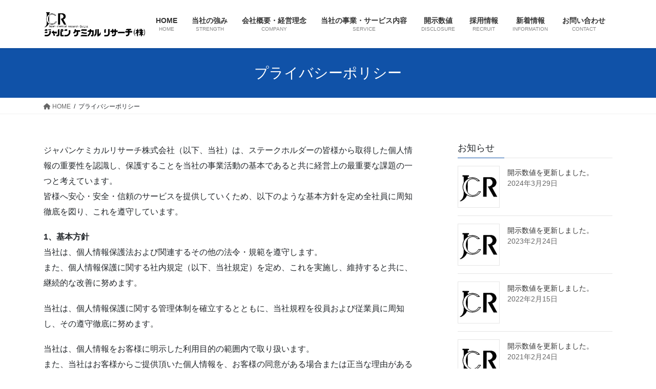

--- FILE ---
content_type: text/html; charset=UTF-8
request_url: https://www.j-cr.co.jp/privacy_policy/
body_size: 15904
content:
<!DOCTYPE html>
<html dir="ltr" lang="ja">
<head>
<meta charset="utf-8">
<meta http-equiv="X-UA-Compatible" content="IE=edge">
<meta name="viewport" content="width=device-width, initial-scale=1">

<title>プライバシーポリシー | ジャパンケミカルリサーチ</title>

		<!-- All in One SEO 4.6.7.1 - aioseo.com -->
		<meta name="robots" content="max-image-preview:large" />
		<meta name="google-site-verification" content="6rQTPFYLrmzHjQczy0wGcWKdMYmKbz_YTzrA7jm9EIU" />
		<link rel="canonical" href="https://www.j-cr.co.jp/privacy_policy/" />
		<meta name="generator" content="All in One SEO (AIOSEO) 4.6.7.1" />
		<script type="application/ld+json" class="aioseo-schema">
			{"@context":"https:\/\/schema.org","@graph":[{"@type":"BreadcrumbList","@id":"https:\/\/www.j-cr.co.jp\/privacy_policy\/#breadcrumblist","itemListElement":[{"@type":"ListItem","@id":"https:\/\/www.j-cr.co.jp\/#listItem","position":1,"name":"\u5bb6","item":"https:\/\/www.j-cr.co.jp\/","nextItem":"https:\/\/www.j-cr.co.jp\/privacy_policy\/#listItem"},{"@type":"ListItem","@id":"https:\/\/www.j-cr.co.jp\/privacy_policy\/#listItem","position":2,"name":"\u30d7\u30e9\u30a4\u30d0\u30b7\u30fc\u30dd\u30ea\u30b7\u30fc","previousItem":"https:\/\/www.j-cr.co.jp\/#listItem"}]},{"@type":"Organization","@id":"https:\/\/www.j-cr.co.jp\/#organization","name":"\u30b8\u30e3\u30d1\u30f3\u30b1\u30df\u30ab\u30eb\u30ea\u30b5\u30fc\u30c1","description":"\u5316\u5b66\u85ac\u54c1\u4e00\u8cab\u88fd\u9020\u306e\u30ea\u30fc\u30c7\u30a3\u30f3\u30b0\u30ab\u30f3\u30d1\u30cb\u30fc","url":"https:\/\/www.j-cr.co.jp\/"},{"@type":"WebPage","@id":"https:\/\/www.j-cr.co.jp\/privacy_policy\/#webpage","url":"https:\/\/www.j-cr.co.jp\/privacy_policy\/","name":"\u30d7\u30e9\u30a4\u30d0\u30b7\u30fc\u30dd\u30ea\u30b7\u30fc | \u30b8\u30e3\u30d1\u30f3\u30b1\u30df\u30ab\u30eb\u30ea\u30b5\u30fc\u30c1","inLanguage":"ja","isPartOf":{"@id":"https:\/\/www.j-cr.co.jp\/#website"},"breadcrumb":{"@id":"https:\/\/www.j-cr.co.jp\/privacy_policy\/#breadcrumblist"},"datePublished":"2019-07-25T16:01:04+09:00","dateModified":"2019-07-25T18:05:57+09:00"},{"@type":"WebSite","@id":"https:\/\/www.j-cr.co.jp\/#website","url":"https:\/\/www.j-cr.co.jp\/","name":"\u30b8\u30e3\u30d1\u30f3\u30b1\u30df\u30ab\u30eb\u30ea\u30b5\u30fc\u30c1","description":"\u5316\u5b66\u85ac\u54c1\u4e00\u8cab\u88fd\u9020\u306e\u30ea\u30fc\u30c7\u30a3\u30f3\u30b0\u30ab\u30f3\u30d1\u30cb\u30fc","inLanguage":"ja","publisher":{"@id":"https:\/\/www.j-cr.co.jp\/#organization"}}]}
		</script>
		<!-- All in One SEO -->


<!-- Google Tag Manager for WordPress by gtm4wp.com -->
<script data-cfasync="false" data-pagespeed-no-defer>
	var gtm4wp_datalayer_name = "dataLayer";
	var dataLayer = dataLayer || [];
</script>
<!-- End Google Tag Manager for WordPress by gtm4wp.com --><link rel='dns-prefetch' href='//www.google.com' />
<link rel="alternate" type="application/rss+xml" title="ジャパンケミカルリサーチ &raquo; フィード" href="https://www.j-cr.co.jp/feed/" />
<link rel="alternate" type="application/rss+xml" title="ジャパンケミカルリサーチ &raquo; コメントフィード" href="https://www.j-cr.co.jp/comments/feed/" />
<script type="text/javascript">
/* <![CDATA[ */
window._wpemojiSettings = {"baseUrl":"https:\/\/s.w.org\/images\/core\/emoji\/15.0.3\/72x72\/","ext":".png","svgUrl":"https:\/\/s.w.org\/images\/core\/emoji\/15.0.3\/svg\/","svgExt":".svg","source":{"concatemoji":"https:\/\/www.j-cr.co.jp\/wp-includes\/js\/wp-emoji-release.min.js?ver=011bc387b50886d246f21f679e42edf4"}};
/*! This file is auto-generated */
!function(i,n){var o,s,e;function c(e){try{var t={supportTests:e,timestamp:(new Date).valueOf()};sessionStorage.setItem(o,JSON.stringify(t))}catch(e){}}function p(e,t,n){e.clearRect(0,0,e.canvas.width,e.canvas.height),e.fillText(t,0,0);var t=new Uint32Array(e.getImageData(0,0,e.canvas.width,e.canvas.height).data),r=(e.clearRect(0,0,e.canvas.width,e.canvas.height),e.fillText(n,0,0),new Uint32Array(e.getImageData(0,0,e.canvas.width,e.canvas.height).data));return t.every(function(e,t){return e===r[t]})}function u(e,t,n){switch(t){case"flag":return n(e,"\ud83c\udff3\ufe0f\u200d\u26a7\ufe0f","\ud83c\udff3\ufe0f\u200b\u26a7\ufe0f")?!1:!n(e,"\ud83c\uddfa\ud83c\uddf3","\ud83c\uddfa\u200b\ud83c\uddf3")&&!n(e,"\ud83c\udff4\udb40\udc67\udb40\udc62\udb40\udc65\udb40\udc6e\udb40\udc67\udb40\udc7f","\ud83c\udff4\u200b\udb40\udc67\u200b\udb40\udc62\u200b\udb40\udc65\u200b\udb40\udc6e\u200b\udb40\udc67\u200b\udb40\udc7f");case"emoji":return!n(e,"\ud83d\udc26\u200d\u2b1b","\ud83d\udc26\u200b\u2b1b")}return!1}function f(e,t,n){var r="undefined"!=typeof WorkerGlobalScope&&self instanceof WorkerGlobalScope?new OffscreenCanvas(300,150):i.createElement("canvas"),a=r.getContext("2d",{willReadFrequently:!0}),o=(a.textBaseline="top",a.font="600 32px Arial",{});return e.forEach(function(e){o[e]=t(a,e,n)}),o}function t(e){var t=i.createElement("script");t.src=e,t.defer=!0,i.head.appendChild(t)}"undefined"!=typeof Promise&&(o="wpEmojiSettingsSupports",s=["flag","emoji"],n.supports={everything:!0,everythingExceptFlag:!0},e=new Promise(function(e){i.addEventListener("DOMContentLoaded",e,{once:!0})}),new Promise(function(t){var n=function(){try{var e=JSON.parse(sessionStorage.getItem(o));if("object"==typeof e&&"number"==typeof e.timestamp&&(new Date).valueOf()<e.timestamp+604800&&"object"==typeof e.supportTests)return e.supportTests}catch(e){}return null}();if(!n){if("undefined"!=typeof Worker&&"undefined"!=typeof OffscreenCanvas&&"undefined"!=typeof URL&&URL.createObjectURL&&"undefined"!=typeof Blob)try{var e="postMessage("+f.toString()+"("+[JSON.stringify(s),u.toString(),p.toString()].join(",")+"));",r=new Blob([e],{type:"text/javascript"}),a=new Worker(URL.createObjectURL(r),{name:"wpTestEmojiSupports"});return void(a.onmessage=function(e){c(n=e.data),a.terminate(),t(n)})}catch(e){}c(n=f(s,u,p))}t(n)}).then(function(e){for(var t in e)n.supports[t]=e[t],n.supports.everything=n.supports.everything&&n.supports[t],"flag"!==t&&(n.supports.everythingExceptFlag=n.supports.everythingExceptFlag&&n.supports[t]);n.supports.everythingExceptFlag=n.supports.everythingExceptFlag&&!n.supports.flag,n.DOMReady=!1,n.readyCallback=function(){n.DOMReady=!0}}).then(function(){return e}).then(function(){var e;n.supports.everything||(n.readyCallback(),(e=n.source||{}).concatemoji?t(e.concatemoji):e.wpemoji&&e.twemoji&&(t(e.twemoji),t(e.wpemoji)))}))}((window,document),window._wpemojiSettings);
/* ]]> */
</script>
<link rel='stylesheet' id='vkExUnit_common_style-css' href='https://www.j-cr.co.jp/wp-content/plugins/vk-all-in-one-expansion-unit/assets/css/vkExUnit_style.css?ver=9.98.1.0' type='text/css' media='all' />
<style id='vkExUnit_common_style-inline-css' type='text/css'>
.veu_promotion-alert__content--text { border: 1px solid rgba(0,0,0,0.125); padding: 0.5em 1em; border-radius: var(--vk-size-radius); margin-bottom: var(--vk-margin-block-bottom); font-size: 0.875rem; } /* Alert Content部分に段落タグを入れた場合に最後の段落の余白を0にする */ .veu_promotion-alert__content--text p:last-of-type{ margin-bottom:0; margin-top: 0; }
:root {--ver_page_top_button_url:url(https://www.j-cr.co.jp/wp-content/plugins/vk-all-in-one-expansion-unit/assets/images/to-top-btn-icon.svg);}@font-face {font-weight: normal;font-style: normal;font-family: "vk_sns";src: url("https://www.j-cr.co.jp/wp-content/plugins/vk-all-in-one-expansion-unit/inc/sns/icons/fonts/vk_sns.eot?-bq20cj");src: url("https://www.j-cr.co.jp/wp-content/plugins/vk-all-in-one-expansion-unit/inc/sns/icons/fonts/vk_sns.eot?#iefix-bq20cj") format("embedded-opentype"),url("https://www.j-cr.co.jp/wp-content/plugins/vk-all-in-one-expansion-unit/inc/sns/icons/fonts/vk_sns.woff?-bq20cj") format("woff"),url("https://www.j-cr.co.jp/wp-content/plugins/vk-all-in-one-expansion-unit/inc/sns/icons/fonts/vk_sns.ttf?-bq20cj") format("truetype"),url("https://www.j-cr.co.jp/wp-content/plugins/vk-all-in-one-expansion-unit/inc/sns/icons/fonts/vk_sns.svg?-bq20cj#vk_sns") format("svg");}
</style>
<style id='wp-emoji-styles-inline-css' type='text/css'>

	img.wp-smiley, img.emoji {
		display: inline !important;
		border: none !important;
		box-shadow: none !important;
		height: 1em !important;
		width: 1em !important;
		margin: 0 0.07em !important;
		vertical-align: -0.1em !important;
		background: none !important;
		padding: 0 !important;
	}
</style>
<link rel='stylesheet' id='wp-block-library-css' href='https://www.j-cr.co.jp/wp-includes/css/dist/block-library/style.min.css?ver=011bc387b50886d246f21f679e42edf4' type='text/css' media='all' />
<style id='classic-theme-styles-inline-css' type='text/css'>
/*! This file is auto-generated */
.wp-block-button__link{color:#fff;background-color:#32373c;border-radius:9999px;box-shadow:none;text-decoration:none;padding:calc(.667em + 2px) calc(1.333em + 2px);font-size:1.125em}.wp-block-file__button{background:#32373c;color:#fff;text-decoration:none}
</style>
<style id='global-styles-inline-css' type='text/css'>
:root{--wp--preset--aspect-ratio--square: 1;--wp--preset--aspect-ratio--4-3: 4/3;--wp--preset--aspect-ratio--3-4: 3/4;--wp--preset--aspect-ratio--3-2: 3/2;--wp--preset--aspect-ratio--2-3: 2/3;--wp--preset--aspect-ratio--16-9: 16/9;--wp--preset--aspect-ratio--9-16: 9/16;--wp--preset--color--black: #000000;--wp--preset--color--cyan-bluish-gray: #abb8c3;--wp--preset--color--white: #ffffff;--wp--preset--color--pale-pink: #f78da7;--wp--preset--color--vivid-red: #cf2e2e;--wp--preset--color--luminous-vivid-orange: #ff6900;--wp--preset--color--luminous-vivid-amber: #fcb900;--wp--preset--color--light-green-cyan: #7bdcb5;--wp--preset--color--vivid-green-cyan: #00d084;--wp--preset--color--pale-cyan-blue: #8ed1fc;--wp--preset--color--vivid-cyan-blue: #0693e3;--wp--preset--color--vivid-purple: #9b51e0;--wp--preset--gradient--vivid-cyan-blue-to-vivid-purple: linear-gradient(135deg,rgba(6,147,227,1) 0%,rgb(155,81,224) 100%);--wp--preset--gradient--light-green-cyan-to-vivid-green-cyan: linear-gradient(135deg,rgb(122,220,180) 0%,rgb(0,208,130) 100%);--wp--preset--gradient--luminous-vivid-amber-to-luminous-vivid-orange: linear-gradient(135deg,rgba(252,185,0,1) 0%,rgba(255,105,0,1) 100%);--wp--preset--gradient--luminous-vivid-orange-to-vivid-red: linear-gradient(135deg,rgba(255,105,0,1) 0%,rgb(207,46,46) 100%);--wp--preset--gradient--very-light-gray-to-cyan-bluish-gray: linear-gradient(135deg,rgb(238,238,238) 0%,rgb(169,184,195) 100%);--wp--preset--gradient--cool-to-warm-spectrum: linear-gradient(135deg,rgb(74,234,220) 0%,rgb(151,120,209) 20%,rgb(207,42,186) 40%,rgb(238,44,130) 60%,rgb(251,105,98) 80%,rgb(254,248,76) 100%);--wp--preset--gradient--blush-light-purple: linear-gradient(135deg,rgb(255,206,236) 0%,rgb(152,150,240) 100%);--wp--preset--gradient--blush-bordeaux: linear-gradient(135deg,rgb(254,205,165) 0%,rgb(254,45,45) 50%,rgb(107,0,62) 100%);--wp--preset--gradient--luminous-dusk: linear-gradient(135deg,rgb(255,203,112) 0%,rgb(199,81,192) 50%,rgb(65,88,208) 100%);--wp--preset--gradient--pale-ocean: linear-gradient(135deg,rgb(255,245,203) 0%,rgb(182,227,212) 50%,rgb(51,167,181) 100%);--wp--preset--gradient--electric-grass: linear-gradient(135deg,rgb(202,248,128) 0%,rgb(113,206,126) 100%);--wp--preset--gradient--midnight: linear-gradient(135deg,rgb(2,3,129) 0%,rgb(40,116,252) 100%);--wp--preset--font-size--small: 13px;--wp--preset--font-size--medium: 20px;--wp--preset--font-size--large: 36px;--wp--preset--font-size--x-large: 42px;--wp--preset--spacing--20: 0.44rem;--wp--preset--spacing--30: 0.67rem;--wp--preset--spacing--40: 1rem;--wp--preset--spacing--50: 1.5rem;--wp--preset--spacing--60: 2.25rem;--wp--preset--spacing--70: 3.38rem;--wp--preset--spacing--80: 5.06rem;--wp--preset--shadow--natural: 6px 6px 9px rgba(0, 0, 0, 0.2);--wp--preset--shadow--deep: 12px 12px 50px rgba(0, 0, 0, 0.4);--wp--preset--shadow--sharp: 6px 6px 0px rgba(0, 0, 0, 0.2);--wp--preset--shadow--outlined: 6px 6px 0px -3px rgba(255, 255, 255, 1), 6px 6px rgba(0, 0, 0, 1);--wp--preset--shadow--crisp: 6px 6px 0px rgba(0, 0, 0, 1);}:where(.is-layout-flex){gap: 0.5em;}:where(.is-layout-grid){gap: 0.5em;}body .is-layout-flex{display: flex;}.is-layout-flex{flex-wrap: wrap;align-items: center;}.is-layout-flex > :is(*, div){margin: 0;}body .is-layout-grid{display: grid;}.is-layout-grid > :is(*, div){margin: 0;}:where(.wp-block-columns.is-layout-flex){gap: 2em;}:where(.wp-block-columns.is-layout-grid){gap: 2em;}:where(.wp-block-post-template.is-layout-flex){gap: 1.25em;}:where(.wp-block-post-template.is-layout-grid){gap: 1.25em;}.has-black-color{color: var(--wp--preset--color--black) !important;}.has-cyan-bluish-gray-color{color: var(--wp--preset--color--cyan-bluish-gray) !important;}.has-white-color{color: var(--wp--preset--color--white) !important;}.has-pale-pink-color{color: var(--wp--preset--color--pale-pink) !important;}.has-vivid-red-color{color: var(--wp--preset--color--vivid-red) !important;}.has-luminous-vivid-orange-color{color: var(--wp--preset--color--luminous-vivid-orange) !important;}.has-luminous-vivid-amber-color{color: var(--wp--preset--color--luminous-vivid-amber) !important;}.has-light-green-cyan-color{color: var(--wp--preset--color--light-green-cyan) !important;}.has-vivid-green-cyan-color{color: var(--wp--preset--color--vivid-green-cyan) !important;}.has-pale-cyan-blue-color{color: var(--wp--preset--color--pale-cyan-blue) !important;}.has-vivid-cyan-blue-color{color: var(--wp--preset--color--vivid-cyan-blue) !important;}.has-vivid-purple-color{color: var(--wp--preset--color--vivid-purple) !important;}.has-black-background-color{background-color: var(--wp--preset--color--black) !important;}.has-cyan-bluish-gray-background-color{background-color: var(--wp--preset--color--cyan-bluish-gray) !important;}.has-white-background-color{background-color: var(--wp--preset--color--white) !important;}.has-pale-pink-background-color{background-color: var(--wp--preset--color--pale-pink) !important;}.has-vivid-red-background-color{background-color: var(--wp--preset--color--vivid-red) !important;}.has-luminous-vivid-orange-background-color{background-color: var(--wp--preset--color--luminous-vivid-orange) !important;}.has-luminous-vivid-amber-background-color{background-color: var(--wp--preset--color--luminous-vivid-amber) !important;}.has-light-green-cyan-background-color{background-color: var(--wp--preset--color--light-green-cyan) !important;}.has-vivid-green-cyan-background-color{background-color: var(--wp--preset--color--vivid-green-cyan) !important;}.has-pale-cyan-blue-background-color{background-color: var(--wp--preset--color--pale-cyan-blue) !important;}.has-vivid-cyan-blue-background-color{background-color: var(--wp--preset--color--vivid-cyan-blue) !important;}.has-vivid-purple-background-color{background-color: var(--wp--preset--color--vivid-purple) !important;}.has-black-border-color{border-color: var(--wp--preset--color--black) !important;}.has-cyan-bluish-gray-border-color{border-color: var(--wp--preset--color--cyan-bluish-gray) !important;}.has-white-border-color{border-color: var(--wp--preset--color--white) !important;}.has-pale-pink-border-color{border-color: var(--wp--preset--color--pale-pink) !important;}.has-vivid-red-border-color{border-color: var(--wp--preset--color--vivid-red) !important;}.has-luminous-vivid-orange-border-color{border-color: var(--wp--preset--color--luminous-vivid-orange) !important;}.has-luminous-vivid-amber-border-color{border-color: var(--wp--preset--color--luminous-vivid-amber) !important;}.has-light-green-cyan-border-color{border-color: var(--wp--preset--color--light-green-cyan) !important;}.has-vivid-green-cyan-border-color{border-color: var(--wp--preset--color--vivid-green-cyan) !important;}.has-pale-cyan-blue-border-color{border-color: var(--wp--preset--color--pale-cyan-blue) !important;}.has-vivid-cyan-blue-border-color{border-color: var(--wp--preset--color--vivid-cyan-blue) !important;}.has-vivid-purple-border-color{border-color: var(--wp--preset--color--vivid-purple) !important;}.has-vivid-cyan-blue-to-vivid-purple-gradient-background{background: var(--wp--preset--gradient--vivid-cyan-blue-to-vivid-purple) !important;}.has-light-green-cyan-to-vivid-green-cyan-gradient-background{background: var(--wp--preset--gradient--light-green-cyan-to-vivid-green-cyan) !important;}.has-luminous-vivid-amber-to-luminous-vivid-orange-gradient-background{background: var(--wp--preset--gradient--luminous-vivid-amber-to-luminous-vivid-orange) !important;}.has-luminous-vivid-orange-to-vivid-red-gradient-background{background: var(--wp--preset--gradient--luminous-vivid-orange-to-vivid-red) !important;}.has-very-light-gray-to-cyan-bluish-gray-gradient-background{background: var(--wp--preset--gradient--very-light-gray-to-cyan-bluish-gray) !important;}.has-cool-to-warm-spectrum-gradient-background{background: var(--wp--preset--gradient--cool-to-warm-spectrum) !important;}.has-blush-light-purple-gradient-background{background: var(--wp--preset--gradient--blush-light-purple) !important;}.has-blush-bordeaux-gradient-background{background: var(--wp--preset--gradient--blush-bordeaux) !important;}.has-luminous-dusk-gradient-background{background: var(--wp--preset--gradient--luminous-dusk) !important;}.has-pale-ocean-gradient-background{background: var(--wp--preset--gradient--pale-ocean) !important;}.has-electric-grass-gradient-background{background: var(--wp--preset--gradient--electric-grass) !important;}.has-midnight-gradient-background{background: var(--wp--preset--gradient--midnight) !important;}.has-small-font-size{font-size: var(--wp--preset--font-size--small) !important;}.has-medium-font-size{font-size: var(--wp--preset--font-size--medium) !important;}.has-large-font-size{font-size: var(--wp--preset--font-size--large) !important;}.has-x-large-font-size{font-size: var(--wp--preset--font-size--x-large) !important;}
:where(.wp-block-post-template.is-layout-flex){gap: 1.25em;}:where(.wp-block-post-template.is-layout-grid){gap: 1.25em;}
:where(.wp-block-columns.is-layout-flex){gap: 2em;}:where(.wp-block-columns.is-layout-grid){gap: 2em;}
:root :where(.wp-block-pullquote){font-size: 1.5em;line-height: 1.6;}
</style>
<link rel='stylesheet' id='contact-form-7-css' href='https://www.j-cr.co.jp/wp-content/plugins/contact-form-7/includes/css/styles.css?ver=5.9.7' type='text/css' media='all' />
<link rel='stylesheet' id='veu-cta-css' href='https://www.j-cr.co.jp/wp-content/plugins/vk-all-in-one-expansion-unit/inc/call-to-action/package/assets/css/style.css?ver=9.98.1.0' type='text/css' media='all' />
<link rel='stylesheet' id='bootstrap-4-style-css' href='https://www.j-cr.co.jp/wp-content/themes/lightning/_g2/library/bootstrap-4/css/bootstrap.min.css?ver=4.5.0' type='text/css' media='all' />
<link rel='stylesheet' id='lightning-common-style-css' href='https://www.j-cr.co.jp/wp-content/themes/lightning/_g2/assets/css/common.css?ver=15.26.2' type='text/css' media='all' />
<style id='lightning-common-style-inline-css' type='text/css'>
/* vk-mobile-nav */:root {--vk-mobile-nav-menu-btn-bg-src: url("https://www.j-cr.co.jp/wp-content/themes/lightning/_g2/inc/vk-mobile-nav/package/images/vk-menu-btn-black.svg");--vk-mobile-nav-menu-btn-close-bg-src: url("https://www.j-cr.co.jp/wp-content/themes/lightning/_g2/inc/vk-mobile-nav/package/images/vk-menu-close-black.svg");--vk-menu-acc-icon-open-black-bg-src: url("https://www.j-cr.co.jp/wp-content/themes/lightning/_g2/inc/vk-mobile-nav/package/images/vk-menu-acc-icon-open-black.svg");--vk-menu-acc-icon-open-white-bg-src: url("https://www.j-cr.co.jp/wp-content/themes/lightning/_g2/inc/vk-mobile-nav/package/images/vk-menu-acc-icon-open-white.svg");--vk-menu-acc-icon-close-black-bg-src: url("https://www.j-cr.co.jp/wp-content/themes/lightning/_g2/inc/vk-mobile-nav/package/images/vk-menu-close-black.svg");--vk-menu-acc-icon-close-white-bg-src: url("https://www.j-cr.co.jp/wp-content/themes/lightning/_g2/inc/vk-mobile-nav/package/images/vk-menu-close-white.svg");}
</style>
<link rel='stylesheet' id='lightning-design-style-css' href='https://www.j-cr.co.jp/wp-content/themes/lightning/_g2/design-skin/origin2/css/style.css?ver=15.26.2' type='text/css' media='all' />
<style id='lightning-design-style-inline-css' type='text/css'>
:root {--color-key:#1052a8;--wp--preset--color--vk-color-primary:#1052a8;--color-key-dark:#072882;}
/* ltg common custom */:root {--vk-menu-acc-btn-border-color:#333;--vk-color-primary:#1052a8;--vk-color-primary-dark:#072882;--vk-color-primary-vivid:#125ab9;--color-key:#1052a8;--wp--preset--color--vk-color-primary:#1052a8;--color-key-dark:#072882;}.veu_color_txt_key { color:#072882 ; }.veu_color_bg_key { background-color:#072882 ; }.veu_color_border_key { border-color:#072882 ; }.btn-default { border-color:#1052a8;color:#1052a8;}.btn-default:focus,.btn-default:hover { border-color:#1052a8;background-color: #1052a8; }.wp-block-search__button,.btn-primary { background-color:#1052a8;border-color:#072882; }.wp-block-search__button:focus,.wp-block-search__button:hover,.btn-primary:not(:disabled):not(.disabled):active,.btn-primary:focus,.btn-primary:hover { background-color:#072882;border-color:#1052a8; }.btn-outline-primary { color : #1052a8 ; border-color:#1052a8; }.btn-outline-primary:not(:disabled):not(.disabled):active,.btn-outline-primary:focus,.btn-outline-primary:hover { color : #fff; background-color:#1052a8;border-color:#072882; }a { color:#337ab7; }
.tagcloud a:before { font-family: "Font Awesome 5 Free";content: "\f02b";font-weight: bold; }
.media .media-body .media-heading a:hover { color:#1052a8; }@media (min-width: 768px){.gMenu > li:before,.gMenu > li.menu-item-has-children::after { border-bottom-color:#072882 }.gMenu li li { background-color:#072882 }.gMenu li li a:hover { background-color:#1052a8; }} /* @media (min-width: 768px) */.page-header { background-color:#1052a8; }h2,.mainSection-title { border-top-color:#1052a8; }h3:after,.subSection-title:after { border-bottom-color:#1052a8; }ul.page-numbers li span.page-numbers.current,.page-link dl .post-page-numbers.current { background-color:#1052a8; }.pager li > a { border-color:#1052a8;color:#1052a8;}.pager li > a:hover { background-color:#1052a8;color:#fff;}.siteFooter { border-top-color:#1052a8; }dt { border-left-color:#1052a8; }:root {--g_nav_main_acc_icon_open_url:url(https://www.j-cr.co.jp/wp-content/themes/lightning/_g2/inc/vk-mobile-nav/package/images/vk-menu-acc-icon-open-black.svg);--g_nav_main_acc_icon_close_url: url(https://www.j-cr.co.jp/wp-content/themes/lightning/_g2/inc/vk-mobile-nav/package/images/vk-menu-close-black.svg);--g_nav_sub_acc_icon_open_url: url(https://www.j-cr.co.jp/wp-content/themes/lightning/_g2/inc/vk-mobile-nav/package/images/vk-menu-acc-icon-open-white.svg);--g_nav_sub_acc_icon_close_url: url(https://www.j-cr.co.jp/wp-content/themes/lightning/_g2/inc/vk-mobile-nav/package/images/vk-menu-close-white.svg);}
</style>
<link rel='stylesheet' id='vk-font-awesome-css' href='https://www.j-cr.co.jp/wp-content/plugins/vk-post-author-display/vendor/vektor-inc/font-awesome-versions/src/versions/6/css/all.min.css?ver=6.4.2' type='text/css' media='all' />
<link rel='stylesheet' id='lightning-theme-style-css' href='https://www.j-cr.co.jp/wp-content/themes/lightning_child/style.css?ver=15.26.2' type='text/css' media='all' />
<link rel='stylesheet' id='slb_core-css' href='https://www.j-cr.co.jp/wp-content/plugins/simple-lightbox/client/css/app.css?ver=2.9.3' type='text/css' media='all' />
<script type="text/javascript" src="https://www.j-cr.co.jp/wp-includes/js/jquery/jquery.min.js?ver=3.7.1" id="jquery-core-js"></script>
<script type="text/javascript" src="https://www.j-cr.co.jp/wp-includes/js/jquery/jquery-migrate.min.js?ver=3.4.1" id="jquery-migrate-js"></script>
<link rel="https://api.w.org/" href="https://www.j-cr.co.jp/wp-json/" /><link rel="alternate" title="JSON" type="application/json" href="https://www.j-cr.co.jp/wp-json/wp/v2/pages/1263" /><link rel="EditURI" type="application/rsd+xml" title="RSD" href="https://www.j-cr.co.jp/xmlrpc.php?rsd" />

<link rel='shortlink' href='https://www.j-cr.co.jp/?p=1263' />
<link rel="alternate" title="oEmbed (JSON)" type="application/json+oembed" href="https://www.j-cr.co.jp/wp-json/oembed/1.0/embed?url=https%3A%2F%2Fwww.j-cr.co.jp%2Fprivacy_policy%2F" />
<link rel="alternate" title="oEmbed (XML)" type="text/xml+oembed" href="https://www.j-cr.co.jp/wp-json/oembed/1.0/embed?url=https%3A%2F%2Fwww.j-cr.co.jp%2Fprivacy_policy%2F&#038;format=xml" />

<!-- Google Tag Manager for WordPress by gtm4wp.com -->
<!-- GTM Container placement set to footer -->
<script data-cfasync="false" data-pagespeed-no-defer>
	var dataLayer_content = {"pagePostType":"page","pagePostType2":"single-page","pagePostAuthor":"JCR管理者"};
	dataLayer.push( dataLayer_content );
</script>
<script data-cfasync="false">
(function(w,d,s,l,i){w[l]=w[l]||[];w[l].push({'gtm.start':
new Date().getTime(),event:'gtm.js'});var f=d.getElementsByTagName(s)[0],
j=d.createElement(s),dl=l!='dataLayer'?'&l='+l:'';j.async=true;j.src=
'//www.googletagmanager.com/gtm.js?id='+i+dl;f.parentNode.insertBefore(j,f);
})(window,document,'script','dataLayer','GTM-TQL9463');
</script>
<!-- End Google Tag Manager for WordPress by gtm4wp.com --><style id="lightning-color-custom-for-plugins" type="text/css">/* ltg theme common */.color_key_bg,.color_key_bg_hover:hover{background-color: #1052a8;}.color_key_txt,.color_key_txt_hover:hover{color: #1052a8;}.color_key_border,.color_key_border_hover:hover{border-color: #1052a8;}.color_key_dark_bg,.color_key_dark_bg_hover:hover{background-color: #072882;}.color_key_dark_txt,.color_key_dark_txt_hover:hover{color: #072882;}.color_key_dark_border,.color_key_dark_border_hover:hover{border-color: #072882;}</style><script type="text/javascript" src="https://www.j-cr.co.jp/wp-content/plugins/si-captcha-for-wordpress/captcha/si_captcha.js?ver=1769481736"></script>
<!-- begin SI CAPTCHA Anti-Spam - login/register form style -->
<style type="text/css">
.si_captcha_small { width:175px; height:45px; padding-top:10px; padding-bottom:10px; }
.si_captcha_large { width:250px; height:60px; padding-top:10px; padding-bottom:10px; }
img#si_image_com { border-style:none; margin:0; padding-right:5px; float:left; }
img#si_image_reg { border-style:none; margin:0; padding-right:5px; float:left; }
img#si_image_log { border-style:none; margin:0; padding-right:5px; float:left; }
img#si_image_side_login { border-style:none; margin:0; padding-right:5px; float:left; }
img#si_image_checkout { border-style:none; margin:0; padding-right:5px; float:left; }
img#si_image_jetpack { border-style:none; margin:0; padding-right:5px; float:left; }
img#si_image_bbpress_topic { border-style:none; margin:0; padding-right:5px; float:left; }
.si_captcha_refresh { border-style:none; margin:0; vertical-align:bottom; }
div#si_captcha_input { display:block; padding-top:15px; padding-bottom:5px; }
label#si_captcha_code_label { margin:0; }
input#si_captcha_code_input { width:65px; }
p#si_captcha_code_p { clear: left; padding-top:10px; }
.si-captcha-jetpack-error { color:#DC3232; }
</style>
<!-- end SI CAPTCHA Anti-Spam - login/register form style -->
<!-- [ VK All in One Expansion Unit OGP ] -->
<meta property="og:site_name" content="ジャパンケミカルリサーチ" />
<meta property="og:url" content="https://www.j-cr.co.jp/privacy_policy/" />
<meta property="og:title" content="プライバシーポリシー | ジャパンケミカルリサーチ" />
<meta property="og:description" content="ジャパンケミカルリサーチ株式会社（以下、当社）は、ステークホルダーの皆様から取得した個人情報の重要性を認識し、保護することを当社の事業活動の基本であると共に経営上の最重要な課題の一つと考えています。皆様へ安心・安全・信頼のサービスを提供していくため、以下のような基本方針を定め全社員に周知徹底を図り、これを遵守しています。1、基本方針当社は、個人情報保護法および関連するその他の法令・規範を遵守します。また、個人情報保護に関する社内規定（以下、当社規定）を定め" />
<meta property="og:type" content="article" />
<!-- [ / VK All in One Expansion Unit OGP ] -->
<!-- [ VK All in One Expansion Unit twitter card ] -->
<meta name="twitter:card" content="summary_large_image">
<meta name="twitter:description" content="ジャパンケミカルリサーチ株式会社（以下、当社）は、ステークホルダーの皆様から取得した個人情報の重要性を認識し、保護することを当社の事業活動の基本であると共に経営上の最重要な課題の一つと考えています。皆様へ安心・安全・信頼のサービスを提供していくため、以下のような基本方針を定め全社員に周知徹底を図り、これを遵守しています。1、基本方針当社は、個人情報保護法および関連するその他の法令・規範を遵守します。また、個人情報保護に関する社内規定（以下、当社規定）を定め">
<meta name="twitter:title" content="プライバシーポリシー | ジャパンケミカルリサーチ">
<meta name="twitter:url" content="https://www.j-cr.co.jp/privacy_policy/">
	<meta name="twitter:domain" content="www.j-cr.co.jp">
	<!-- [ / VK All in One Expansion Unit twitter card ] -->
	<link rel="icon" href="https://www.j-cr.co.jp/wp-content/uploads/2019/07/cropped-jcr_icon-32x32.jpg" sizes="32x32" />
<link rel="icon" href="https://www.j-cr.co.jp/wp-content/uploads/2019/07/cropped-jcr_icon-192x192.jpg" sizes="192x192" />
<link rel="apple-touch-icon" href="https://www.j-cr.co.jp/wp-content/uploads/2019/07/cropped-jcr_icon-180x180.jpg" />
<meta name="msapplication-TileImage" content="https://www.j-cr.co.jp/wp-content/uploads/2019/07/cropped-jcr_icon-270x270.jpg" />
		<style type="text/css" id="wp-custom-css">
			/*2022-06-09-TOPのSDGｓ用-石田追加*/

section.sdgs-area {
    text-align: center;
}

.sdgs-wrap {
    display: grid;
    grid-template-columns: repeat(2, 1fr);
    gap: 3em;
}

.sdgs-inner {
    padding: 10px;
    margin: 1em;
}

.sdgs-subttl {
    border-top: 3px solid rgb(16,82,168);
    border-bottom: 3px solid rgb(16,82,168);
    padding: 10px;
    width: 30%;
    margin: 2em auto;
    font-size: 1.3em;
}

.sdgs-inner p {
    text-align: left;
}
.iso-logo{
	width:150px;
}

@media screen and (max-width: 896px){
.sdgs-wrap {
    display: block;
}
	
.sdgs-subttl {
    width: 80%;
}	
	
.sdgs-inner {
    margin: 3em 1em;
}

.sdgs-inner img {
    width: 100%;
}
}
@media(max-width:500px){
	.wp-block-image .alignright{
		float:none;
	}
	.wp-block-image figure{
		text-align:center;
		margin:0 auto;
	}
	.wp-block-image img{
		width:100%;
		margin:0 auto;
	}
	figure{
		margin-inline-end:0;
		margin-inline-start:0;
	}
	.alignright, img.alignright{
		float:none;
	}
	.wp-block-table{
		overflow-x:scroll;
	  max-width:96vw;
	}
	
}
@media(min-width:992px){
	.navbar-header{
		float:left!important;
	}
}		</style>
				<style type="text/css">/* VK CSS Customize */a:hover img{opacity:0.85;filter:alpha(opacity=85);-ms-filter:“alpha( opacity=85 )”;}@media (min-width:992px){.navbar-header{float:none;}.navbar-brand{text-align:center;float:none;}.navbar-brand img{display:inline;text-align:center;}ul.gMenu{clear:both;float:none;}ul.gMenu li{width:１００%;}}ul.gMenu li{font-size:14px;}.gMenu_description{font-size:12px;line-height:120%;}}/* End VK CSS Customize */</style>
				<style type="text/css">/* VK CSS Customize Single */span.bold{font-weight:bold;}</style>
</head>
<body class="page-template-default page page-id-1263 post-name-privacy_policy post-type-page fa_v6_css sidebar-fix sidebar-fix-priority-top bootstrap4 device-pc">
<a class="skip-link screen-reader-text" href="#main">コンテンツへスキップ</a>
<a class="skip-link screen-reader-text" href="#vk-mobile-nav">ナビゲーションに移動</a>
<header class="siteHeader">
		<div class="container siteHeadContainer">
		<div class="navbar-header">
						<p class="navbar-brand siteHeader_logo">
			<a href="https://www.j-cr.co.jp/">
				<span><img src="https://www.j-cr.co.jp/wp-content/uploads/2019/07/jcr_logo.png" alt="ジャパンケミカルリサーチ" /></span>
			</a>
			</p>
					</div>

					<div id="gMenu_outer" class="gMenu_outer">
				<nav class="menu-headernavigation-container"><ul id="menu-headernavigation" class="menu gMenu vk-menu-acc"><li id="menu-item-1235" class="menu-item menu-item-type-post_type menu-item-object-page menu-item-home"><a href="https://www.j-cr.co.jp/"><strong class="gMenu_name">HOME</strong><span class="gMenu_description">HOME</span></a></li>
<li id="menu-item-1234" class="menu-item menu-item-type-post_type menu-item-object-page"><a href="https://www.j-cr.co.jp/philosophy/"><strong class="gMenu_name">当社の強み</strong><span class="gMenu_description">STRENGTH</span></a></li>
<li id="menu-item-1233" class="menu-item menu-item-type-post_type menu-item-object-page"><a href="https://www.j-cr.co.jp/company/"><strong class="gMenu_name">会社概要・経営理念</strong><span class="gMenu_description">COMPANY</span></a></li>
<li id="menu-item-1231" class="menu-item menu-item-type-post_type menu-item-object-page"><a href="https://www.j-cr.co.jp/service/"><strong class="gMenu_name">当社の事業・サービス内容</strong><span class="gMenu_description">SERVICE</span></a></li>
<li id="menu-item-1229" class="menu-item menu-item-type-post_type menu-item-object-page"><a href="https://www.j-cr.co.jp/disclosure/"><strong class="gMenu_name">開示数値</strong><span class="gMenu_description">DISCLOSURE</span></a></li>
<li id="menu-item-1228" class="menu-item menu-item-type-post_type menu-item-object-page"><a href="https://www.j-cr.co.jp/recruit/"><strong class="gMenu_name">採用情報</strong><span class="gMenu_description">RECRUIT</span></a></li>
<li id="menu-item-1230" class="menu-item menu-item-type-post_type menu-item-object-page"><a href="https://www.j-cr.co.jp/infomation/"><strong class="gMenu_name">新着情報</strong><span class="gMenu_description">INFORMATION</span></a></li>
<li id="menu-item-1232" class="menu-item menu-item-type-post_type menu-item-object-page"><a href="https://www.j-cr.co.jp/contact/"><strong class="gMenu_name">お問い合わせ</strong><span class="gMenu_description">CONTACT</span></a></li>
</ul></nav>			</div>
			</div>
	</header>

<div class="section page-header"><div class="container"><div class="row"><div class="col-md-12">
<h1 class="page-header_pageTitle">
プライバシーポリシー</h1>
</div></div></div></div><!-- [ /.page-header ] -->


<!-- [ .breadSection ] --><div class="section breadSection"><div class="container"><div class="row"><ol class="breadcrumb" itemscope itemtype="https://schema.org/BreadcrumbList"><li id="panHome" itemprop="itemListElement" itemscope itemtype="http://schema.org/ListItem"><a itemprop="item" href="https://www.j-cr.co.jp/"><span itemprop="name"><i class="fa fa-home"></i> HOME</span></a><meta itemprop="position" content="1" /></li><li><span>プライバシーポリシー</span><meta itemprop="position" content="2" /></li></ol></div></div></div><!-- [ /.breadSection ] -->

<div class="section siteContent">
<div class="container">
<div class="row">

	<div class="col mainSection mainSection-col-two baseSection vk_posts-mainSection" id="main" role="main">
				<article id="post-1263" class="entry entry-full post-1263 page type-page status-publish hentry">

	
	
	
	<div class="entry-body">
				<p>ジャパンケミカルリサーチ株式会社（以下、当社）は、ステークホルダーの皆様から取得した個人情報の重要性を認識し、保護することを当社の事業活動の基本であると共に経営上の最重要な課題の一つと考えています。<br />
皆様へ安心・安全・信頼のサービスを提供していくため、以下のような基本方針を定め全社員に周知徹底を図り、これを遵守しています。</p>
<p><span class="bold">1、基本方針</span><br />
当社は、個人情報保護法および関連するその他の法令・規範を遵守します。<br />
また、個人情報保護に関する社内規定（以下、当社規定）を定め、これを実施し、維持すると共に、継続的な改善に努めます。</p>
<p>当社は、個人情報保護に関する管理体制を確立するとともに、当社規程を役員および従業員に周知し、その遵守徹底に努めます。</p>
<p>当社は、個人情報をお客様に明示した利用目的の範囲内で取り扱います。<br />
また、当社はお客様からご提供頂いた個人情報を、お客様の同意がある場合または正当な理由がある場合を除き、第三者に開示または提供しません。<br />
当社は、個人情報を正確かつ最新の状態に保つとともに、個人情報への不正アクセス、個人情報の漏えい、滅失、き損等の予防に努め、情報セキュリティの向上、是正を継続的に実施します。<br />
当社は、お客様からの個人情報に関するお問い合わせ、開示等のご請求に誠実かつ迅速に対応します。</p>
<p><span class="bold">2、個人情報の利用目的</span><br />
当社は、お客様から個人情報をご提供頂く場合、予め個人情報の利用目的を明示し、その利用目的の範囲内で利用します。<br />
予め明示した利用目的の範囲を超えて、お客様の個人情報を利用する必要が生じた場合は、お客様にその旨をご連絡し、お客様の同意を頂いた上で利用します。<br />
当社が保有する個人情報の利用目的は下記の通りです。</p>
<p>お客様に関する個人情報<br />
お客様との商談、お打ち合わせ等<br />
商品、資料等の発送<br />
サービス、イベント等のご案内送付<br />
顧客サポート、メンテナンスの提供<br />
お問い合わせ・ご相談への対応<br />
契約の履行<br />
採用応募者に関する個人情報<br />
採用応募者（インターンシップを含む）への採用情報等の提供・連絡<br />
当社での採用業務管理</p>
<p><span class="bold">3、個人情報の適正な取得</span><br />
当社では、個人情報の取得は、適法かつ公正な手段で行います。</p>
<p><span class="bold">4、個人情報の提供</span><br />
当社は、次の場合を除き、お客様の個人情報を第三者に開示または提供しません。<br />
お客様の同意がある場合<br />
法令に基づく場合<br />
人の生命、身体又は財産の保護のために必要であって、お客様の同意を取ることが困難な場合<br />
利用目的の達成に必要な範囲で、個人情報の取り扱いを委託する場合<br />
合併、会社分割、営業譲渡その他の事由によって事業の承継が行われる場合</p>
<p><span class="bold">5、個人情報に関するお問い合わせ</span><br />
お客様の個人情報の開示・訂正・削除等に関するお問い合わせは、お問い合わせフォームよりご連絡ください。</p>
<p><span class="bold">6、その他の事項</span><br />
①アクセス情報について<br />
当サイトでは、より良いサービスをご提供させて頂くために、アクセスログ情報を取得する場合がございます。予めご了承下さい。アクセスログの取得はお客様の個人情報を特定することを目的としたものではありません。<br />
②クッキーについて<br />
当サイトでは、より快適にご利用して頂くために、サイトの一部でクッキー (Cookie)を使用しております。クッキー及びIPアドレス情報については、それら単独では特定の個人を識別することができないため、個人情報とは考えておりません。なお、クッキー情報については、ブラウザの設定で拒否することが可能です。</p>
<div class="veu_socialSet veu_socialSet-position-after veu_contentAddSection"><script>window.twttr=(function(d,s,id){var js,fjs=d.getElementsByTagName(s)[0],t=window.twttr||{};if(d.getElementById(id))return t;js=d.createElement(s);js.id=id;js.src="https://platform.twitter.com/widgets.js";fjs.parentNode.insertBefore(js,fjs);t._e=[];t.ready=function(f){t._e.push(f);};return t;}(document,"script","twitter-wjs"));</script><ul><li class="sb_copy sb_icon"><button class="copy-button sb_icon_inner"data-clipboard-text="プライバシーポリシー | ジャパンケミカルリサーチ https://www.j-cr.co.jp/privacy_policy/"><span class="vk_icon_w_r_sns_copy icon_sns"><i class="fas fa-copy"></i></span><span class="sns_txt">Copy</span></button></li></ul></div><!-- [ /.socialSet ] -->			</div>

	
	
	
	
			
	
		
		
		
		
	
	
</article><!-- [ /#post-1263 ] -->
			</div><!-- [ /.mainSection ] -->

			<div class="col subSection sideSection sideSection-col-two baseSection">
						<aside class="widget widget_vkexunit_post_list" id="vkexunit_post_list-16"><div class="veu_postList pt_0"><h1 class="widget-title subSection-title">お知らせ</h1><div class="postList postList_miniThumb">
<div class="postList_item" id="post-1459">
				<div class="postList_thumbnail">
		<a href="https://www.j-cr.co.jp/infomation/20200714-2-2/">
			<img width="150" height="150" src="https://www.j-cr.co.jp/wp-content/uploads/2019/07/jcr_icon-150x150.jpg" class="attachment-thumbnail size-thumbnail wp-post-image" alt="ジャパンケミカルリサーチ株式会社" decoding="async" loading="lazy" srcset="https://www.j-cr.co.jp/wp-content/uploads/2019/07/jcr_icon-150x150.jpg 150w, https://www.j-cr.co.jp/wp-content/uploads/2019/07/jcr_icon-300x300.jpg 300w, https://www.j-cr.co.jp/wp-content/uploads/2019/07/jcr_icon.jpg 512w" sizes="(max-width: 150px) 100vw, 150px" />		</a>
		</div><!-- [ /.postList_thumbnail ] -->
		<div class="postList_body">
		<div class="postList_title entry-title"><a href="https://www.j-cr.co.jp/infomation/20200714-2-2/">開示数値を更新しました。</a></div><div class="published postList_date postList_meta_items">2024年3月29日</div>	</div><!-- [ /.postList_body ] -->
</div>
		
<div class="postList_item" id="post-1461">
				<div class="postList_thumbnail">
		<a href="https://www.j-cr.co.jp/infomation/20200714-2-2-2/">
			<img width="150" height="150" src="https://www.j-cr.co.jp/wp-content/uploads/2019/07/jcr_icon-150x150.jpg" class="attachment-thumbnail size-thumbnail wp-post-image" alt="ジャパンケミカルリサーチ株式会社" decoding="async" loading="lazy" srcset="https://www.j-cr.co.jp/wp-content/uploads/2019/07/jcr_icon-150x150.jpg 150w, https://www.j-cr.co.jp/wp-content/uploads/2019/07/jcr_icon-300x300.jpg 300w, https://www.j-cr.co.jp/wp-content/uploads/2019/07/jcr_icon.jpg 512w" sizes="(max-width: 150px) 100vw, 150px" />		</a>
		</div><!-- [ /.postList_thumbnail ] -->
		<div class="postList_body">
		<div class="postList_title entry-title"><a href="https://www.j-cr.co.jp/infomation/20200714-2-2-2/">開示数値を更新しました。</a></div><div class="published postList_date postList_meta_items">2023年2月24日</div>	</div><!-- [ /.postList_body ] -->
</div>
		
<div class="postList_item" id="post-1464">
				<div class="postList_thumbnail">
		<a href="https://www.j-cr.co.jp/infomation/20200714-2-2-3/">
			<img width="150" height="150" src="https://www.j-cr.co.jp/wp-content/uploads/2019/07/jcr_icon-150x150.jpg" class="attachment-thumbnail size-thumbnail wp-post-image" alt="ジャパンケミカルリサーチ株式会社" decoding="async" loading="lazy" srcset="https://www.j-cr.co.jp/wp-content/uploads/2019/07/jcr_icon-150x150.jpg 150w, https://www.j-cr.co.jp/wp-content/uploads/2019/07/jcr_icon-300x300.jpg 300w, https://www.j-cr.co.jp/wp-content/uploads/2019/07/jcr_icon.jpg 512w" sizes="(max-width: 150px) 100vw, 150px" />		</a>
		</div><!-- [ /.postList_thumbnail ] -->
		<div class="postList_body">
		<div class="postList_title entry-title"><a href="https://www.j-cr.co.jp/infomation/20200714-2-2-3/">開示数値を更新しました。</a></div><div class="published postList_date postList_meta_items">2022年2月15日</div>	</div><!-- [ /.postList_body ] -->
</div>
		
<div class="postList_item" id="post-1344">
				<div class="postList_thumbnail">
		<a href="https://www.j-cr.co.jp/infomation/20200714-2/">
			<img width="150" height="150" src="https://www.j-cr.co.jp/wp-content/uploads/2019/07/jcr_icon-150x150.jpg" class="attachment-thumbnail size-thumbnail wp-post-image" alt="ジャパンケミカルリサーチ株式会社" decoding="async" loading="lazy" srcset="https://www.j-cr.co.jp/wp-content/uploads/2019/07/jcr_icon-150x150.jpg 150w, https://www.j-cr.co.jp/wp-content/uploads/2019/07/jcr_icon-300x300.jpg 300w, https://www.j-cr.co.jp/wp-content/uploads/2019/07/jcr_icon.jpg 512w" sizes="(max-width: 150px) 100vw, 150px" />		</a>
		</div><!-- [ /.postList_thumbnail ] -->
		<div class="postList_body">
		<div class="postList_title entry-title"><a href="https://www.j-cr.co.jp/infomation/20200714-2/">開示数値を更新しました。</a></div><div class="published postList_date postList_meta_items">2021年2月24日</div>	</div><!-- [ /.postList_body ] -->
</div>
		
<div class="postList_item" id="post-1324">
				<div class="postList_thumbnail">
		<a href="https://www.j-cr.co.jp/infomation/20200714/">
			<img width="150" height="150" src="https://www.j-cr.co.jp/wp-content/uploads/2019/07/jcr_icon-150x150.jpg" class="attachment-thumbnail size-thumbnail wp-post-image" alt="ジャパンケミカルリサーチ株式会社" decoding="async" loading="lazy" srcset="https://www.j-cr.co.jp/wp-content/uploads/2019/07/jcr_icon-150x150.jpg 150w, https://www.j-cr.co.jp/wp-content/uploads/2019/07/jcr_icon-300x300.jpg 300w, https://www.j-cr.co.jp/wp-content/uploads/2019/07/jcr_icon.jpg 512w" sizes="(max-width: 150px) 100vw, 150px" />		</a>
		</div><!-- [ /.postList_thumbnail ] -->
		<div class="postList_body">
		<div class="postList_title entry-title"><a href="https://www.j-cr.co.jp/infomation/20200714/">開示数値を更新しました。</a></div><div class="published postList_date postList_meta_items">2020年7月14日</div>	</div><!-- [ /.postList_body ] -->
</div>
		
<div class="postList_item" id="post-1306">
				<div class="postList_thumbnail">
		<a href="https://www.j-cr.co.jp/infomation/20200127/">
			<img width="150" height="150" src="https://www.j-cr.co.jp/wp-content/uploads/2019/07/jcr_icon-150x150.jpg" class="attachment-thumbnail size-thumbnail wp-post-image" alt="ジャパンケミカルリサーチ株式会社" decoding="async" loading="lazy" srcset="https://www.j-cr.co.jp/wp-content/uploads/2019/07/jcr_icon-150x150.jpg 150w, https://www.j-cr.co.jp/wp-content/uploads/2019/07/jcr_icon-300x300.jpg 300w, https://www.j-cr.co.jp/wp-content/uploads/2019/07/jcr_icon.jpg 512w" sizes="(max-width: 150px) 100vw, 150px" />		</a>
		</div><!-- [ /.postList_thumbnail ] -->
		<div class="postList_body">
		<div class="postList_title entry-title"><a href="https://www.j-cr.co.jp/infomation/20200127/">開示数値を更新しました。</a></div><div class="published postList_date postList_meta_items">2020年1月27日</div>	</div><!-- [ /.postList_body ] -->
</div>
		
<div class="postList_item" id="post-1290">
				<div class="postList_thumbnail">
		<a href="https://www.j-cr.co.jp/infomation/update20190801/">
			<img width="150" height="150" src="https://www.j-cr.co.jp/wp-content/uploads/2019/07/jcr_icon-150x150.jpg" class="attachment-thumbnail size-thumbnail wp-post-image" alt="ジャパンケミカルリサーチ株式会社" decoding="async" loading="lazy" srcset="https://www.j-cr.co.jp/wp-content/uploads/2019/07/jcr_icon-150x150.jpg 150w, https://www.j-cr.co.jp/wp-content/uploads/2019/07/jcr_icon-300x300.jpg 300w, https://www.j-cr.co.jp/wp-content/uploads/2019/07/jcr_icon.jpg 512w" sizes="(max-width: 150px) 100vw, 150px" />		</a>
		</div><!-- [ /.postList_thumbnail ] -->
		<div class="postList_body">
		<div class="postList_title entry-title"><a href="https://www.j-cr.co.jp/infomation/update20190801/">開示数値を更新しました。</a></div><div class="published postList_date postList_meta_items">2019年8月1日</div>	</div><!-- [ /.postList_body ] -->
</div>
		
<div class="postList_item" id="post-1270">
				<div class="postList_thumbnail">
		<a href="https://www.j-cr.co.jp/infomation/website-renewal/">
			<img width="150" height="150" src="https://www.j-cr.co.jp/wp-content/uploads/2019/07/jcr_icon-150x150.jpg" class="attachment-thumbnail size-thumbnail wp-post-image" alt="ジャパンケミカルリサーチ株式会社" decoding="async" loading="lazy" srcset="https://www.j-cr.co.jp/wp-content/uploads/2019/07/jcr_icon-150x150.jpg 150w, https://www.j-cr.co.jp/wp-content/uploads/2019/07/jcr_icon-300x300.jpg 300w, https://www.j-cr.co.jp/wp-content/uploads/2019/07/jcr_icon.jpg 512w" sizes="(max-width: 150px) 100vw, 150px" />		</a>
		</div><!-- [ /.postList_thumbnail ] -->
		<div class="postList_body">
		<div class="postList_title entry-title"><a href="https://www.j-cr.co.jp/infomation/website-renewal/">ホームページをリニューアルしました。</a></div><div class="published postList_date postList_meta_items">2019年7月25日</div>	</div><!-- [ /.postList_body ] -->
</div>
		</div></div></aside><aside class="widget widget_vkexunit_contact" id="vkexunit_contact-8"><div class="veu_contact"><a href="/contact/" class="btn btn-primary btn-lg btn-block contact_bt"><span class="contact_bt_txt"><i class="far fa-envelope"></i> お問い合わせ <i class="far fa-arrow-alt-circle-right"></i></span><span class="contact_bt_subTxt contact_bt_subTxt_side">お気軽にお問い合わせください。</span></a></div></aside>					</div><!-- [ /.subSection ] -->
	

</div><!-- [ /.row ] -->
</div><!-- [ /.container ] -->
</div><!-- [ /.siteContent ] -->



<footer class="section siteFooter">
					<div class="container sectionBox footerWidget">
			<div class="row">
				<div class="col-md-4"><aside class="widget widget_wp_widget_vkexunit_profile" id="wp_widget_vkexunit_profile-4">
<div class="veu_profile">
<div class="profile" >
<div class="media_outer media_left" style="width:300px;"><img class="profile_media" src="https://www.j-cr.co.jp/wp-content/uploads/2019/07/jcr_logo.png" alt="jcr_logo" /></div><p class="profile_text">〒739-2208<br />
広島県東広島市河内町入野1291-47<br />
TEL：082-437-1105</p>

</div>
<!-- / .site-profile -->
</div>
</aside></div><div class="col-md-4"><aside class="widget_text widget widget_custom_html" id="custom_html-2"><div class="textwidget custom-html-widget"><div class="column2">
	<div class="footer_left" style="float: left; margin-top: 1em; width: 50%;">
		<ul style="list-style: none; padding-left: 1em;" >
			<li style="border-bottom: 1px solid #e5e5e5; padding-bottom: .3em;"><a href="https://www.j-cr.co.jp/">ホーム</a></li>
			<li style="border-bottom: 1px solid #e5e5e5; padding-bottom: .3em;"><a href="https://www.j-cr.co.jp/philosophy/">当社の強み</a></li>
			<li style="border-bottom: 1px solid #e5e5e5; padding-bottom: .3em;"><a href="https://www.j-cr.co.jp/companyoutline/">会社概要・経営理念</a></li>
			<li style="border-bottom: 1px solid #e5e5e5; padding-bottom: .3em;"><a href="https://www.j-cr.co.jp/privacy_policy">プライバシーポリシー</a></li>
			<li style="border-bottom: 1px solid #e5e5e5; padding-bottom: .3em;"><a href="https://www.j-cr.co.jp/sitemap">サイトマップ</a></li>
					</ul>
	</div>
	<div class="footer_right" style="float: left; margin-top: 1em; width: 50%;">
		<ul style="list-style: none; padding-left: 1em;">
			<li style="border-bottom: 1px solid #e5e5e5; padding-bottom: .3em;"><a href="https://www.j-cr.co.jp/service/">事業・サービス案内</a></li>
			<li style="border-bottom: 1px solid #e5e5e5; padding-bottom: .3em;"><a href="https://www.j-cr.co.jp/disclosure/">開示数値</a></li>
			<li style="border-bottom: 1px solid #e5e5e5; padding-bottom: .3em;"><a href="https://www.j-cr.co.jp/recruit/">採用情報</a></li>
			<li style="border-bottom: 1px solid #e5e5e5; padding-bottom: .3em;"><a href="https://www.j-cr.co.jp/infomation/">新着情報</a></li>
			<li style="border-bottom: 1px solid #e5e5e5; padding-bottom: .3em;"><a href="https://www.j-cr.co.jp/contact/">お問い合わせ</a></li>
		</ul>
	</div>
</div></div></aside></div><div class="col-md-4"><aside class="widget widget_media_image" id="media_image-2"><img width="300" height="231" src="https://www.j-cr.co.jp/wp-content/uploads/2023/06/ISO-9001_2015-UKAS_purple-300x231.jpg" class="image wp-image-1405 iso-logo attachment-medium size-medium" alt="" style="max-width: 100%; height: auto;" decoding="async" loading="lazy" srcset="https://www.j-cr.co.jp/wp-content/uploads/2023/06/ISO-9001_2015-UKAS_purple-300x231.jpg 300w, https://www.j-cr.co.jp/wp-content/uploads/2023/06/ISO-9001_2015-UKAS_purple-1024x787.jpg 1024w, https://www.j-cr.co.jp/wp-content/uploads/2023/06/ISO-9001_2015-UKAS_purple-768x590.jpg 768w, https://www.j-cr.co.jp/wp-content/uploads/2023/06/ISO-9001_2015-UKAS_purple.jpg 1309w" sizes="(max-width: 300px) 100vw, 300px" /></aside></div>			</div>
		</div>
	
	
	<div class="container sectionBox copySection text-center">
			<p>Copyright &copy; ジャパンケミカルリサーチ All Rights Reserved.</p><p>Powered by <a href="https://wordpress.org/">WordPress</a> with <a href="https://wordpress.org/themes/lightning/" target="_blank" title="Free WordPress Theme Lightning">Lightning Theme</a> &amp; <a href="https://wordpress.org/plugins/vk-all-in-one-expansion-unit/" target="_blank">VK All in One Expansion Unit</a></p>	</div>
</footer>
<div id="vk-mobile-nav-menu-btn" class="vk-mobile-nav-menu-btn">MENU</div><div class="vk-mobile-nav vk-mobile-nav-drop-in" id="vk-mobile-nav"><aside class="widget vk-mobile-nav-widget widget_search" id="search-4"><form role="search" method="get" id="searchform" class="searchform" action="https://www.j-cr.co.jp/">
				<div>
					<label class="screen-reader-text" for="s">検索:</label>
					<input type="text" value="" name="s" id="s" />
					<input type="submit" id="searchsubmit" value="検索" />
				</div>
			</form></aside><nav class="vk-mobile-nav-menu-outer" role="navigation"><ul id="menu-headernavigation-1" class="vk-menu-acc menu"><li id="menu-item-1235" class="menu-item menu-item-type-post_type menu-item-object-page menu-item-home menu-item-1235"><a href="https://www.j-cr.co.jp/">HOME</a></li>
<li id="menu-item-1234" class="menu-item menu-item-type-post_type menu-item-object-page menu-item-1234"><a href="https://www.j-cr.co.jp/philosophy/">当社の強み</a></li>
<li id="menu-item-1233" class="menu-item menu-item-type-post_type menu-item-object-page menu-item-1233"><a href="https://www.j-cr.co.jp/company/">会社概要・経営理念</a></li>
<li id="menu-item-1231" class="menu-item menu-item-type-post_type menu-item-object-page menu-item-1231"><a href="https://www.j-cr.co.jp/service/">当社の事業・サービス内容</a></li>
<li id="menu-item-1229" class="menu-item menu-item-type-post_type menu-item-object-page menu-item-1229"><a href="https://www.j-cr.co.jp/disclosure/">開示数値</a></li>
<li id="menu-item-1228" class="menu-item menu-item-type-post_type menu-item-object-page menu-item-1228"><a href="https://www.j-cr.co.jp/recruit/">採用情報</a></li>
<li id="menu-item-1230" class="menu-item menu-item-type-post_type menu-item-object-page menu-item-1230"><a href="https://www.j-cr.co.jp/infomation/">新着情報</a></li>
<li id="menu-item-1232" class="menu-item menu-item-type-post_type menu-item-object-page menu-item-1232"><a href="https://www.j-cr.co.jp/contact/">お問い合わせ</a></li>
</ul></nav><aside class="widget vk-mobile-nav-widget widget_vkexunit_contact_section" id="vkexunit_contact_section-5"><section class="veu_contact veu_contentAddSection vk_contact veu_card veu_contact-layout-horizontal"><div class="contact_frame veu_card_inner"><p class="contact_txt"><span class="contact_txt_catch">お気軽にお問い合わせください。</span><span class="contact_txt_tel veu_color_txt_key"><i class="contact_txt_tel_icon fas fa-phone-square"></i>000-000-0000</span><span class="contact_txt_time">受付時間 9:00 - 18:00 [ 土日・祝日除く ]</span></p><a href="/contact/" class="btn btn-primary btn-lg contact_bt"><span class="contact_bt_txt"><i class="far fa-envelope"></i> お問い合わせはこちら <i class="far fa-arrow-alt-circle-right"></i></span><span class="contact_bt_subTxt">お気軽にお問い合わせください。</span></a></div></section></aside></div><a href="#top" id="page_top" class="page_top_btn">PAGE TOP</a>
<!-- GTM Container placement set to footer -->
<!-- Google Tag Manager (noscript) -->
				<noscript><iframe src="https://www.googletagmanager.com/ns.html?id=GTM-TQL9463" height="0" width="0" style="display:none;visibility:hidden" aria-hidden="true"></iframe></noscript>
<!-- End Google Tag Manager (noscript) --><script type="text/javascript" id="vk-ltc-js-js-extra">
/* <![CDATA[ */
var vkLtc = {"ajaxurl":"https:\/\/www.j-cr.co.jp\/wp-admin\/admin-ajax.php"};
/* ]]> */
</script>
<script type="text/javascript" src="https://www.j-cr.co.jp/wp-content/plugins/vk-link-target-controller/js/script.min.js?ver=1.7.5.1" id="vk-ltc-js-js"></script>
<script type="text/javascript" src="https://www.j-cr.co.jp/wp-includes/js/dist/hooks.min.js?ver=2810c76e705dd1a53b18" id="wp-hooks-js"></script>
<script type="text/javascript" src="https://www.j-cr.co.jp/wp-includes/js/dist/i18n.min.js?ver=5e580eb46a90c2b997e6" id="wp-i18n-js"></script>
<script type="text/javascript" id="wp-i18n-js-after">
/* <![CDATA[ */
wp.i18n.setLocaleData( { 'text direction\u0004ltr': [ 'ltr' ] } );
/* ]]> */
</script>
<script type="text/javascript" src="https://www.j-cr.co.jp/wp-content/plugins/contact-form-7/includes/swv/js/index.js?ver=5.9.7" id="swv-js"></script>
<script type="text/javascript" id="contact-form-7-js-extra">
/* <![CDATA[ */
var wpcf7 = {"api":{"root":"https:\/\/www.j-cr.co.jp\/wp-json\/","namespace":"contact-form-7\/v1"}};
/* ]]> */
</script>
<script type="text/javascript" id="contact-form-7-js-translations">
/* <![CDATA[ */
( function( domain, translations ) {
	var localeData = translations.locale_data[ domain ] || translations.locale_data.messages;
	localeData[""].domain = domain;
	wp.i18n.setLocaleData( localeData, domain );
} )( "contact-form-7", {"translation-revision-date":"2024-07-17 08:16:16+0000","generator":"GlotPress\/4.0.1","domain":"messages","locale_data":{"messages":{"":{"domain":"messages","plural-forms":"nplurals=1; plural=0;","lang":"ja_JP"},"This contact form is placed in the wrong place.":["\u3053\u306e\u30b3\u30f3\u30bf\u30af\u30c8\u30d5\u30a9\u30fc\u30e0\u306f\u9593\u9055\u3063\u305f\u4f4d\u7f6e\u306b\u7f6e\u304b\u308c\u3066\u3044\u307e\u3059\u3002"],"Error:":["\u30a8\u30e9\u30fc:"]}},"comment":{"reference":"includes\/js\/index.js"}} );
/* ]]> */
</script>
<script type="text/javascript" src="https://www.j-cr.co.jp/wp-content/plugins/contact-form-7/includes/js/index.js?ver=5.9.7" id="contact-form-7-js"></script>
<script type="text/javascript" src="https://www.j-cr.co.jp/wp-includes/js/clipboard.min.js?ver=2.0.11" id="clipboard-js"></script>
<script type="text/javascript" src="https://www.j-cr.co.jp/wp-content/plugins/vk-all-in-one-expansion-unit/inc/sns/assets/js/copy-button.js" id="copy-button-js"></script>
<script type="text/javascript" src="https://www.j-cr.co.jp/wp-content/plugins/vk-all-in-one-expansion-unit/inc/smooth-scroll/js/smooth-scroll.min.js?ver=9.98.1.0" id="smooth-scroll-js-js"></script>
<script type="text/javascript" id="vkExUnit_master-js-js-extra">
/* <![CDATA[ */
var vkExOpt = {"ajax_url":"https:\/\/www.j-cr.co.jp\/wp-admin\/admin-ajax.php","hatena_entry":"https:\/\/www.j-cr.co.jp\/wp-json\/vk_ex_unit\/v1\/hatena_entry\/","facebook_entry":"https:\/\/www.j-cr.co.jp\/wp-json\/vk_ex_unit\/v1\/facebook_entry\/","facebook_count_enable":"","entry_count":"1","entry_from_post":""};
/* ]]> */
</script>
<script type="text/javascript" src="https://www.j-cr.co.jp/wp-content/plugins/vk-all-in-one-expansion-unit/assets/js/all.min.js?ver=9.98.1.0" id="vkExUnit_master-js-js"></script>
<script type="text/javascript" id="google-invisible-recaptcha-js-before">
/* <![CDATA[ */
var renderInvisibleReCaptcha = function() {

    for (var i = 0; i < document.forms.length; ++i) {
        var form = document.forms[i];
        var holder = form.querySelector('.inv-recaptcha-holder');

        if (null === holder) continue;
		holder.innerHTML = '';

         (function(frm){
			var cf7SubmitElm = frm.querySelector('.wpcf7-submit');
            var holderId = grecaptcha.render(holder,{
                'sitekey': '6Lf3ENMUAAAAANLD1YofeY510TKVVK_r5jnDGj9Q', 'size': 'invisible', 'badge' : 'inline',
                'callback' : function (recaptchaToken) {
					if((null !== cf7SubmitElm) && (typeof jQuery != 'undefined')){jQuery(frm).submit();grecaptcha.reset(holderId);return;}
					 HTMLFormElement.prototype.submit.call(frm);
                },
                'expired-callback' : function(){grecaptcha.reset(holderId);}
            });

			if(null !== cf7SubmitElm && (typeof jQuery != 'undefined') ){
				jQuery(cf7SubmitElm).off('click').on('click', function(clickEvt){
					clickEvt.preventDefault();
					grecaptcha.execute(holderId);
				});
			}
			else
			{
				frm.onsubmit = function (evt){evt.preventDefault();grecaptcha.execute(holderId);};
			}


        })(form);
    }
};
/* ]]> */
</script>
<script type="text/javascript" async defer src="https://www.google.com/recaptcha/api.js?onload=renderInvisibleReCaptcha&amp;render=explicit" id="google-invisible-recaptcha-js"></script>
<script type="text/javascript" src="https://www.j-cr.co.jp/wp-content/plugins/duracelltomi-google-tag-manager/dist/js/gtm4wp-form-move-tracker.js?ver=1.20.2" id="gtm4wp-form-move-tracker-js"></script>
<script type="text/javascript" id="lightning-js-js-extra">
/* <![CDATA[ */
var lightningOpt = {"header_scrool":"1"};
/* ]]> */
</script>
<script type="text/javascript" src="https://www.j-cr.co.jp/wp-content/themes/lightning/_g2/assets/js/lightning.min.js?ver=15.26.2" id="lightning-js-js"></script>
<script type="text/javascript" src="https://www.j-cr.co.jp/wp-content/themes/lightning/_g2/library/bootstrap-4/js/bootstrap.min.js?ver=4.5.0" id="bootstrap-4-js-js"></script>
<script type="text/javascript" id="slb_context">/* <![CDATA[ */if ( !!window.jQuery ) {(function($){$(document).ready(function(){if ( !!window.SLB ) { {$.extend(SLB, {"context":["public","user_guest"]});} }})})(jQuery);}/* ]]> */</script>
</body>
</html>
